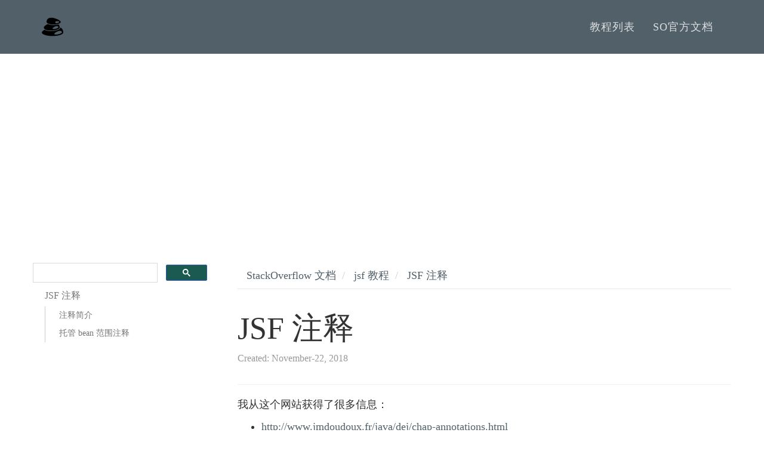

--- FILE ---
content_type: text/html; charset=UTF-8
request_url: https://tastones.com/stackoverflow/jsf/jsf-annotations/
body_size: 2589
content:
<!DOCTYPE html>
<html lang="en">
  <head>
    <title>JSF 注释 | 他山教程，只选择最优质的自学材料</title>
	<meta charset="utf-8">
	<meta http-equiv="X-UA-Compatible" content="IE=edge">
	<meta name="viewport" content="width=device-width, initial-scale=1">
	<meta name="description" content="他山教程，只选择最优质的自学材料">	
	<meta name="keywords" content="JSF 注释">
	<meta content="JSF 注释 | 他山教程，只选择最优质的自学材料" property="og:title">

		
	<link href="/assets/css/theDocs.all.min.css" rel="stylesheet">
	<link href="/assets/css/skin/skin-dark.min.css" rel="stylesheet">
	<link href="/assets/css/custom.min.css" rel="stylesheet">
	<link href="/assets/css/languages.min.css" rel="stylesheet">

	
	<link rel="preload" href='https://fonts.googleapis.com/css?family=Raleway:100,300,400,500%7CLato:300,400'  as="style" type='text/css' onload="this.onload=null;this.rel='stylesheet'">
	<noscript><link href='https://fonts.googleapis.com/css?family=Raleway:100,300,400,500%7CLato:300,400' rel='stylesheet' type='text/css'></noscript>
	<script src="/assets/js/loadCSS.min.js"></script>

	
	<link rel="icon" href="/assets/img/logo.png">
	
	<link rel="alternate" hreflang="zh" href="http://www.tastones.com/stackoverflow/jsf/jsf-annotations/"/>
	<link rel="alternate" hreflang="zh-tw" href="http://www.tastones.com/zh-tw/stackoverflow/jsf/jsf-annotations/"/>
	
	<script type="application/ld+json">
{
    "@context": "http://schema.org",
    "@type": "WebSite",
    "name": "他山教程，只选择最优质的自学材料",
    
    "url": "http:\/\/www.tastones.com\/"
}
</script><script type="application/ld+json">
{
  "@context": "http://schema.org",
  "@type": "Organization",
  "name": "TaStones.com",
  "url": "http:\/\/www.tastones.com\/", "logo": "\/assets\/img\/logo.svg"
}
</script>
<script type="application/ld+json">
{
  "@context": "http://schema.org",
  "@type": "BreadcrumbList",
  "itemListElement": [{
        "@type": "ListItem",
        "position":  1 ,
        "item": {
          "@id": "",
          "name": "home"
        }
    },{
        "@type": "ListItem",
        "position":  2 ,
        "item": {
          "@id": "",
          "name": "stackoverflow"
        }
    },{
        "@type": "ListItem",
        "position":  3 ,
        "item": {
          "@id": "",
          "name": "jsf"
        }
    },{
        "@type": "ListItem",
        "position":  4 ,
        "item": {
          "@id": "",
          "name": "jsf-annotations"
        }
    }]
}
</script>
    <script async src="https://pagead2.googlesyndication.com/pagead/js/adsbygoogle.js"></script>
<script>
     (adsbygoogle = window.adsbygoogle || []).push({
          google_ad_client: "ca-pub-5144792930493150",
          enable_page_level_ads: true
     });
</script>
  </head>

  <body>
		  <header class="site-header">

      
      <nav class="navbar navbar-default">
        <div class="container">

          
          <div class="navbar-header">
            <button type="button" class="navbar-toggle" data-toggle="collapse" data-target="#navbar" aria-expanded="true" aria-controls="navbar">
              <span class="glyphicon glyphicon-option-vertical"></span>
            </button>

            <button type="button" class="navbar-toggle for-sidebar" data-toggle="offcanvas">
              <span class="icon-bar"></span>
              <span class="icon-bar"></span>
              <span class="icon-bar"></span>
            </button>

            <a class="navbar-brand" href="/"><img src="/assets/img/logo.svg" alt="logo"></a>
          </div>
          

          
          <div id="navbar" class="navbar-collapse collapse" aria-expanded="true" role="banner">
            <ul class="nav navbar-nav navbar-right">
			  
			  <li><a href="/">教程列表</a></li>
			  
			  <li><a href="/stackoverflow/">SO官方文档</a></li>
			  
            </ul>
          </div>
          

        </div>
      </nav>
      
      
    </header>
	
    <main class="container">
      <div class="row">
		
		
        <aside class="col-md-3 col-sm-3 sidebar">
		  <div>
	<script>
	  (function() {
		var cx = '009142802549166886230:qimyevj16sq';
		var gcse = document.createElement('script');
		gcse.type = 'text/javascript';
		gcse.async = true;
		gcse.src = 'https://cse.google.com/cse.js?cx=' + cx;
		var s = document.getElementsByTagName('script')[0];
		s.parentNode.insertBefore(gcse, s);
	  })();
	</script>
<gcse:searchbox-only></gcse:searchbox-only>
</div>
          <ul class="sidenav">
			
    <li>
      <a href="/stackoverflow/jsf/jsf-annotations/">
        <span>JSF 注释</span>
      </a>
        <ul style="display: block;">
      <li data-nav-id="/stackoverflow/jsf/jsf-annotations/introduction_to_annotations/" >
        <a href="/stackoverflow/jsf/jsf-annotations/introduction_to_annotations/">
          注释简介
        </a>
    </li>
      <li data-nav-id="/stackoverflow/jsf/jsf-annotations/managed_bean_scope_annotation/" >
        <a href="/stackoverflow/jsf/jsf-annotations/managed_bean_scope_annotation/">
          托管 bean 范围注释
        </a>
    </li>
        </ul>
    </li>


          </ul>
		  
        </aside>
        

        
        <article class="col-md-9 col-sm-9 main-content" role="main">
		
	<ol  class="breadcrumb">
  









<li>
  <a href="/stackoverflow/">StackOverflow 文档</a>
</li>



<li>
  <a href="/stackoverflow/jsf/">jsf 教程</a>
</li>



<li class="active">
  <a href="/stackoverflow/jsf/jsf-annotations/">JSF 注释</a>
</li>

</ol>

	
		<header>
			<h1 style="margin-bottom: 10px">JSF 注释</h1>
			<p class="meta-data" style="color:#999;font-size:16px;"> Created: November-22, 2018 </p>
			
		</header>
		<section style="padding-bottom:5px;">
		<p>我从这个网站获得了很多信息：</p>
<ul>
<li><a href="http://www.jmdoudoux.fr/java/dej/chap-annotations.html">http://www.jmdoudoux.fr/java/dej/chap-annotations.html</a></li>
<li><a href="http://docs.oracle.com/javaee/6/tutorial/doc/girch.html">http://docs.oracle.com/javaee/6/tutorial/doc/girch.html</a></li>
</ul>

		</section>
	

	<ul class="grid-view view-col-3">
		
	</ul>
		<section>
	<div>
	<ul class="pager"><li class="next"><a href="/stackoverflow/jsf/jsf-annotations/introduction_to_annotations/" title="注释简介">注释简介</a></li></ul>
	</div>
</section>

		
		
        
        
        </article>
        
		
        
      </div>
    </main>
	
	    
    <footer class="site-footer" style="background-color: #f5f5f5;">
      <div class="container">
        <a id="scroll-up" href="#"><i class="fa fa-angle-up"></i></a>

        <div class="row">
          <div class="col-md-4 col-sm-4">
            <p>Copyright &copy; 2018. All right reserved </p>
          </div>
		  <div class="col-md-4 col-sm-4">
            <p><a href="http://www.tastones.com/">tastones.com</a> 备案号：<a href="https://beian.miit.gov.cn/">鲁ICP备18045372号-1</a></p>
          </div>
          <div class="col-md-4 col-sm-4">
            <ul class="footer-menu">
			  
			  <li><a href="/about-us/">关于我们</a></li>
			  
			  <li><a href="/disclaimer/">免责声明</a></li>
			  
            </ul>
          </div>
        </div>
      </div>
    </footer>
    
	
	
    <script src="/assets/js/theDocs.all.min.js"></script>
    <script src="/assets/js/custom.js"></script>
	<script src="/assets/js/delftstack.js"></script>
	<script type="text/javascript"
        async
        src="https://cdn.bootcss.com/mathjax/2.7.3/MathJax.js?config=TeX-AMS-MML_HTMLorMML">
MathJax.Hub.Config({
  tex2jax: {
    inlineMath: [['$','$'], ['\\(','\\)']],
    displayMath: [['$$','$$'], ['\[','\]']],
    processEscapes: true,
    processEnvironments: true,
    skipTags: ['script', 'noscript', 'style', 'textarea', 'pre'],
    TeX: { equationNumbers: { autoNumber: "AMS" },
         extensions: ["AMSmath.js", "AMSsymbols.js"] }
  }
});

MathJax.Hub.Queue(function() {
    
    
    
    var all = MathJax.Hub.getAllJax(), i;
    for(i = 0; i < all.length; i += 1) {
        all[i].SourceElement().parentNode.className += ' has-jax';
    }
});
</script>

<style>
code.has-jax {
    font: inherit;
    font-size: 100%;
    background: inherit;
    border: inherit;
    color: #515151;
}
</style>
	

<script async src="https://www.googletagmanager.com/gtag/js?id=UA-128080166-1"></script>
<script>
  window.dataLayer = window.dataLayer || [];
  function gtag(){dataLayer.push(arguments);}
  gtag('js', new Date());

  gtag('config', 'UA-128080166-1');
</script>

	<script>
var _hmt = _hmt || [];
(function() {
  var hm = document.createElement("script");
  hm.src = "https://hm.baidu.com/hm.js?0def1ba819747afa6b5fbab222cd275e";
  var s = document.getElementsByTagName("script")[0]; 
  s.parentNode.insertBefore(hm, s);
})();
</script>
    

  </body>
</html>


--- FILE ---
content_type: text/html; charset=utf-8
request_url: https://www.google.com/recaptcha/api2/aframe
body_size: 113
content:
<!DOCTYPE HTML><html><head><meta http-equiv="content-type" content="text/html; charset=UTF-8"></head><body><script nonce="NargXos2qjmENG7a2sXSUA">/** Anti-fraud and anti-abuse applications only. See google.com/recaptcha */ try{var clients={'sodar':'https://pagead2.googlesyndication.com/pagead/sodar?'};window.addEventListener("message",function(a){try{if(a.source===window.parent){var b=JSON.parse(a.data);var c=clients[b['id']];if(c){var d=document.createElement('img');d.src=c+b['params']+'&rc='+(localStorage.getItem("rc::a")?sessionStorage.getItem("rc::b"):"");window.document.body.appendChild(d);sessionStorage.setItem("rc::e",parseInt(sessionStorage.getItem("rc::e")||0)+1);localStorage.setItem("rc::h",'1769411439656');}}}catch(b){}});window.parent.postMessage("_grecaptcha_ready", "*");}catch(b){}</script></body></html>